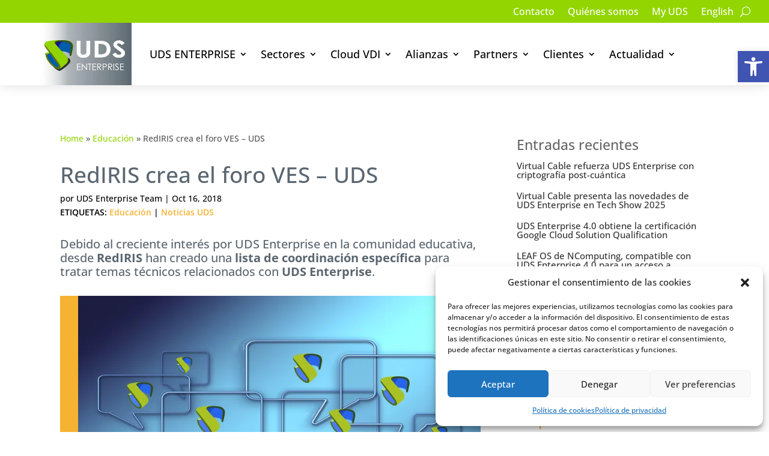

--- FILE ---
content_type: text/html; charset=utf-8
request_url: https://www.google.com/recaptcha/api2/anchor?ar=1&k=6LdvT9QpAAAAABfJ5QqDK7UpGOL5Ra3VM0gNl8a_&co=aHR0cHM6Ly91ZHNlbnRlcnByaXNlLmNvbTo0NDM.&hl=en&v=PoyoqOPhxBO7pBk68S4YbpHZ&size=invisible&anchor-ms=20000&execute-ms=30000&cb=83s2wc4yigpw
body_size: 48614
content:
<!DOCTYPE HTML><html dir="ltr" lang="en"><head><meta http-equiv="Content-Type" content="text/html; charset=UTF-8">
<meta http-equiv="X-UA-Compatible" content="IE=edge">
<title>reCAPTCHA</title>
<style type="text/css">
/* cyrillic-ext */
@font-face {
  font-family: 'Roboto';
  font-style: normal;
  font-weight: 400;
  font-stretch: 100%;
  src: url(//fonts.gstatic.com/s/roboto/v48/KFO7CnqEu92Fr1ME7kSn66aGLdTylUAMa3GUBHMdazTgWw.woff2) format('woff2');
  unicode-range: U+0460-052F, U+1C80-1C8A, U+20B4, U+2DE0-2DFF, U+A640-A69F, U+FE2E-FE2F;
}
/* cyrillic */
@font-face {
  font-family: 'Roboto';
  font-style: normal;
  font-weight: 400;
  font-stretch: 100%;
  src: url(//fonts.gstatic.com/s/roboto/v48/KFO7CnqEu92Fr1ME7kSn66aGLdTylUAMa3iUBHMdazTgWw.woff2) format('woff2');
  unicode-range: U+0301, U+0400-045F, U+0490-0491, U+04B0-04B1, U+2116;
}
/* greek-ext */
@font-face {
  font-family: 'Roboto';
  font-style: normal;
  font-weight: 400;
  font-stretch: 100%;
  src: url(//fonts.gstatic.com/s/roboto/v48/KFO7CnqEu92Fr1ME7kSn66aGLdTylUAMa3CUBHMdazTgWw.woff2) format('woff2');
  unicode-range: U+1F00-1FFF;
}
/* greek */
@font-face {
  font-family: 'Roboto';
  font-style: normal;
  font-weight: 400;
  font-stretch: 100%;
  src: url(//fonts.gstatic.com/s/roboto/v48/KFO7CnqEu92Fr1ME7kSn66aGLdTylUAMa3-UBHMdazTgWw.woff2) format('woff2');
  unicode-range: U+0370-0377, U+037A-037F, U+0384-038A, U+038C, U+038E-03A1, U+03A3-03FF;
}
/* math */
@font-face {
  font-family: 'Roboto';
  font-style: normal;
  font-weight: 400;
  font-stretch: 100%;
  src: url(//fonts.gstatic.com/s/roboto/v48/KFO7CnqEu92Fr1ME7kSn66aGLdTylUAMawCUBHMdazTgWw.woff2) format('woff2');
  unicode-range: U+0302-0303, U+0305, U+0307-0308, U+0310, U+0312, U+0315, U+031A, U+0326-0327, U+032C, U+032F-0330, U+0332-0333, U+0338, U+033A, U+0346, U+034D, U+0391-03A1, U+03A3-03A9, U+03B1-03C9, U+03D1, U+03D5-03D6, U+03F0-03F1, U+03F4-03F5, U+2016-2017, U+2034-2038, U+203C, U+2040, U+2043, U+2047, U+2050, U+2057, U+205F, U+2070-2071, U+2074-208E, U+2090-209C, U+20D0-20DC, U+20E1, U+20E5-20EF, U+2100-2112, U+2114-2115, U+2117-2121, U+2123-214F, U+2190, U+2192, U+2194-21AE, U+21B0-21E5, U+21F1-21F2, U+21F4-2211, U+2213-2214, U+2216-22FF, U+2308-230B, U+2310, U+2319, U+231C-2321, U+2336-237A, U+237C, U+2395, U+239B-23B7, U+23D0, U+23DC-23E1, U+2474-2475, U+25AF, U+25B3, U+25B7, U+25BD, U+25C1, U+25CA, U+25CC, U+25FB, U+266D-266F, U+27C0-27FF, U+2900-2AFF, U+2B0E-2B11, U+2B30-2B4C, U+2BFE, U+3030, U+FF5B, U+FF5D, U+1D400-1D7FF, U+1EE00-1EEFF;
}
/* symbols */
@font-face {
  font-family: 'Roboto';
  font-style: normal;
  font-weight: 400;
  font-stretch: 100%;
  src: url(//fonts.gstatic.com/s/roboto/v48/KFO7CnqEu92Fr1ME7kSn66aGLdTylUAMaxKUBHMdazTgWw.woff2) format('woff2');
  unicode-range: U+0001-000C, U+000E-001F, U+007F-009F, U+20DD-20E0, U+20E2-20E4, U+2150-218F, U+2190, U+2192, U+2194-2199, U+21AF, U+21E6-21F0, U+21F3, U+2218-2219, U+2299, U+22C4-22C6, U+2300-243F, U+2440-244A, U+2460-24FF, U+25A0-27BF, U+2800-28FF, U+2921-2922, U+2981, U+29BF, U+29EB, U+2B00-2BFF, U+4DC0-4DFF, U+FFF9-FFFB, U+10140-1018E, U+10190-1019C, U+101A0, U+101D0-101FD, U+102E0-102FB, U+10E60-10E7E, U+1D2C0-1D2D3, U+1D2E0-1D37F, U+1F000-1F0FF, U+1F100-1F1AD, U+1F1E6-1F1FF, U+1F30D-1F30F, U+1F315, U+1F31C, U+1F31E, U+1F320-1F32C, U+1F336, U+1F378, U+1F37D, U+1F382, U+1F393-1F39F, U+1F3A7-1F3A8, U+1F3AC-1F3AF, U+1F3C2, U+1F3C4-1F3C6, U+1F3CA-1F3CE, U+1F3D4-1F3E0, U+1F3ED, U+1F3F1-1F3F3, U+1F3F5-1F3F7, U+1F408, U+1F415, U+1F41F, U+1F426, U+1F43F, U+1F441-1F442, U+1F444, U+1F446-1F449, U+1F44C-1F44E, U+1F453, U+1F46A, U+1F47D, U+1F4A3, U+1F4B0, U+1F4B3, U+1F4B9, U+1F4BB, U+1F4BF, U+1F4C8-1F4CB, U+1F4D6, U+1F4DA, U+1F4DF, U+1F4E3-1F4E6, U+1F4EA-1F4ED, U+1F4F7, U+1F4F9-1F4FB, U+1F4FD-1F4FE, U+1F503, U+1F507-1F50B, U+1F50D, U+1F512-1F513, U+1F53E-1F54A, U+1F54F-1F5FA, U+1F610, U+1F650-1F67F, U+1F687, U+1F68D, U+1F691, U+1F694, U+1F698, U+1F6AD, U+1F6B2, U+1F6B9-1F6BA, U+1F6BC, U+1F6C6-1F6CF, U+1F6D3-1F6D7, U+1F6E0-1F6EA, U+1F6F0-1F6F3, U+1F6F7-1F6FC, U+1F700-1F7FF, U+1F800-1F80B, U+1F810-1F847, U+1F850-1F859, U+1F860-1F887, U+1F890-1F8AD, U+1F8B0-1F8BB, U+1F8C0-1F8C1, U+1F900-1F90B, U+1F93B, U+1F946, U+1F984, U+1F996, U+1F9E9, U+1FA00-1FA6F, U+1FA70-1FA7C, U+1FA80-1FA89, U+1FA8F-1FAC6, U+1FACE-1FADC, U+1FADF-1FAE9, U+1FAF0-1FAF8, U+1FB00-1FBFF;
}
/* vietnamese */
@font-face {
  font-family: 'Roboto';
  font-style: normal;
  font-weight: 400;
  font-stretch: 100%;
  src: url(//fonts.gstatic.com/s/roboto/v48/KFO7CnqEu92Fr1ME7kSn66aGLdTylUAMa3OUBHMdazTgWw.woff2) format('woff2');
  unicode-range: U+0102-0103, U+0110-0111, U+0128-0129, U+0168-0169, U+01A0-01A1, U+01AF-01B0, U+0300-0301, U+0303-0304, U+0308-0309, U+0323, U+0329, U+1EA0-1EF9, U+20AB;
}
/* latin-ext */
@font-face {
  font-family: 'Roboto';
  font-style: normal;
  font-weight: 400;
  font-stretch: 100%;
  src: url(//fonts.gstatic.com/s/roboto/v48/KFO7CnqEu92Fr1ME7kSn66aGLdTylUAMa3KUBHMdazTgWw.woff2) format('woff2');
  unicode-range: U+0100-02BA, U+02BD-02C5, U+02C7-02CC, U+02CE-02D7, U+02DD-02FF, U+0304, U+0308, U+0329, U+1D00-1DBF, U+1E00-1E9F, U+1EF2-1EFF, U+2020, U+20A0-20AB, U+20AD-20C0, U+2113, U+2C60-2C7F, U+A720-A7FF;
}
/* latin */
@font-face {
  font-family: 'Roboto';
  font-style: normal;
  font-weight: 400;
  font-stretch: 100%;
  src: url(//fonts.gstatic.com/s/roboto/v48/KFO7CnqEu92Fr1ME7kSn66aGLdTylUAMa3yUBHMdazQ.woff2) format('woff2');
  unicode-range: U+0000-00FF, U+0131, U+0152-0153, U+02BB-02BC, U+02C6, U+02DA, U+02DC, U+0304, U+0308, U+0329, U+2000-206F, U+20AC, U+2122, U+2191, U+2193, U+2212, U+2215, U+FEFF, U+FFFD;
}
/* cyrillic-ext */
@font-face {
  font-family: 'Roboto';
  font-style: normal;
  font-weight: 500;
  font-stretch: 100%;
  src: url(//fonts.gstatic.com/s/roboto/v48/KFO7CnqEu92Fr1ME7kSn66aGLdTylUAMa3GUBHMdazTgWw.woff2) format('woff2');
  unicode-range: U+0460-052F, U+1C80-1C8A, U+20B4, U+2DE0-2DFF, U+A640-A69F, U+FE2E-FE2F;
}
/* cyrillic */
@font-face {
  font-family: 'Roboto';
  font-style: normal;
  font-weight: 500;
  font-stretch: 100%;
  src: url(//fonts.gstatic.com/s/roboto/v48/KFO7CnqEu92Fr1ME7kSn66aGLdTylUAMa3iUBHMdazTgWw.woff2) format('woff2');
  unicode-range: U+0301, U+0400-045F, U+0490-0491, U+04B0-04B1, U+2116;
}
/* greek-ext */
@font-face {
  font-family: 'Roboto';
  font-style: normal;
  font-weight: 500;
  font-stretch: 100%;
  src: url(//fonts.gstatic.com/s/roboto/v48/KFO7CnqEu92Fr1ME7kSn66aGLdTylUAMa3CUBHMdazTgWw.woff2) format('woff2');
  unicode-range: U+1F00-1FFF;
}
/* greek */
@font-face {
  font-family: 'Roboto';
  font-style: normal;
  font-weight: 500;
  font-stretch: 100%;
  src: url(//fonts.gstatic.com/s/roboto/v48/KFO7CnqEu92Fr1ME7kSn66aGLdTylUAMa3-UBHMdazTgWw.woff2) format('woff2');
  unicode-range: U+0370-0377, U+037A-037F, U+0384-038A, U+038C, U+038E-03A1, U+03A3-03FF;
}
/* math */
@font-face {
  font-family: 'Roboto';
  font-style: normal;
  font-weight: 500;
  font-stretch: 100%;
  src: url(//fonts.gstatic.com/s/roboto/v48/KFO7CnqEu92Fr1ME7kSn66aGLdTylUAMawCUBHMdazTgWw.woff2) format('woff2');
  unicode-range: U+0302-0303, U+0305, U+0307-0308, U+0310, U+0312, U+0315, U+031A, U+0326-0327, U+032C, U+032F-0330, U+0332-0333, U+0338, U+033A, U+0346, U+034D, U+0391-03A1, U+03A3-03A9, U+03B1-03C9, U+03D1, U+03D5-03D6, U+03F0-03F1, U+03F4-03F5, U+2016-2017, U+2034-2038, U+203C, U+2040, U+2043, U+2047, U+2050, U+2057, U+205F, U+2070-2071, U+2074-208E, U+2090-209C, U+20D0-20DC, U+20E1, U+20E5-20EF, U+2100-2112, U+2114-2115, U+2117-2121, U+2123-214F, U+2190, U+2192, U+2194-21AE, U+21B0-21E5, U+21F1-21F2, U+21F4-2211, U+2213-2214, U+2216-22FF, U+2308-230B, U+2310, U+2319, U+231C-2321, U+2336-237A, U+237C, U+2395, U+239B-23B7, U+23D0, U+23DC-23E1, U+2474-2475, U+25AF, U+25B3, U+25B7, U+25BD, U+25C1, U+25CA, U+25CC, U+25FB, U+266D-266F, U+27C0-27FF, U+2900-2AFF, U+2B0E-2B11, U+2B30-2B4C, U+2BFE, U+3030, U+FF5B, U+FF5D, U+1D400-1D7FF, U+1EE00-1EEFF;
}
/* symbols */
@font-face {
  font-family: 'Roboto';
  font-style: normal;
  font-weight: 500;
  font-stretch: 100%;
  src: url(//fonts.gstatic.com/s/roboto/v48/KFO7CnqEu92Fr1ME7kSn66aGLdTylUAMaxKUBHMdazTgWw.woff2) format('woff2');
  unicode-range: U+0001-000C, U+000E-001F, U+007F-009F, U+20DD-20E0, U+20E2-20E4, U+2150-218F, U+2190, U+2192, U+2194-2199, U+21AF, U+21E6-21F0, U+21F3, U+2218-2219, U+2299, U+22C4-22C6, U+2300-243F, U+2440-244A, U+2460-24FF, U+25A0-27BF, U+2800-28FF, U+2921-2922, U+2981, U+29BF, U+29EB, U+2B00-2BFF, U+4DC0-4DFF, U+FFF9-FFFB, U+10140-1018E, U+10190-1019C, U+101A0, U+101D0-101FD, U+102E0-102FB, U+10E60-10E7E, U+1D2C0-1D2D3, U+1D2E0-1D37F, U+1F000-1F0FF, U+1F100-1F1AD, U+1F1E6-1F1FF, U+1F30D-1F30F, U+1F315, U+1F31C, U+1F31E, U+1F320-1F32C, U+1F336, U+1F378, U+1F37D, U+1F382, U+1F393-1F39F, U+1F3A7-1F3A8, U+1F3AC-1F3AF, U+1F3C2, U+1F3C4-1F3C6, U+1F3CA-1F3CE, U+1F3D4-1F3E0, U+1F3ED, U+1F3F1-1F3F3, U+1F3F5-1F3F7, U+1F408, U+1F415, U+1F41F, U+1F426, U+1F43F, U+1F441-1F442, U+1F444, U+1F446-1F449, U+1F44C-1F44E, U+1F453, U+1F46A, U+1F47D, U+1F4A3, U+1F4B0, U+1F4B3, U+1F4B9, U+1F4BB, U+1F4BF, U+1F4C8-1F4CB, U+1F4D6, U+1F4DA, U+1F4DF, U+1F4E3-1F4E6, U+1F4EA-1F4ED, U+1F4F7, U+1F4F9-1F4FB, U+1F4FD-1F4FE, U+1F503, U+1F507-1F50B, U+1F50D, U+1F512-1F513, U+1F53E-1F54A, U+1F54F-1F5FA, U+1F610, U+1F650-1F67F, U+1F687, U+1F68D, U+1F691, U+1F694, U+1F698, U+1F6AD, U+1F6B2, U+1F6B9-1F6BA, U+1F6BC, U+1F6C6-1F6CF, U+1F6D3-1F6D7, U+1F6E0-1F6EA, U+1F6F0-1F6F3, U+1F6F7-1F6FC, U+1F700-1F7FF, U+1F800-1F80B, U+1F810-1F847, U+1F850-1F859, U+1F860-1F887, U+1F890-1F8AD, U+1F8B0-1F8BB, U+1F8C0-1F8C1, U+1F900-1F90B, U+1F93B, U+1F946, U+1F984, U+1F996, U+1F9E9, U+1FA00-1FA6F, U+1FA70-1FA7C, U+1FA80-1FA89, U+1FA8F-1FAC6, U+1FACE-1FADC, U+1FADF-1FAE9, U+1FAF0-1FAF8, U+1FB00-1FBFF;
}
/* vietnamese */
@font-face {
  font-family: 'Roboto';
  font-style: normal;
  font-weight: 500;
  font-stretch: 100%;
  src: url(//fonts.gstatic.com/s/roboto/v48/KFO7CnqEu92Fr1ME7kSn66aGLdTylUAMa3OUBHMdazTgWw.woff2) format('woff2');
  unicode-range: U+0102-0103, U+0110-0111, U+0128-0129, U+0168-0169, U+01A0-01A1, U+01AF-01B0, U+0300-0301, U+0303-0304, U+0308-0309, U+0323, U+0329, U+1EA0-1EF9, U+20AB;
}
/* latin-ext */
@font-face {
  font-family: 'Roboto';
  font-style: normal;
  font-weight: 500;
  font-stretch: 100%;
  src: url(//fonts.gstatic.com/s/roboto/v48/KFO7CnqEu92Fr1ME7kSn66aGLdTylUAMa3KUBHMdazTgWw.woff2) format('woff2');
  unicode-range: U+0100-02BA, U+02BD-02C5, U+02C7-02CC, U+02CE-02D7, U+02DD-02FF, U+0304, U+0308, U+0329, U+1D00-1DBF, U+1E00-1E9F, U+1EF2-1EFF, U+2020, U+20A0-20AB, U+20AD-20C0, U+2113, U+2C60-2C7F, U+A720-A7FF;
}
/* latin */
@font-face {
  font-family: 'Roboto';
  font-style: normal;
  font-weight: 500;
  font-stretch: 100%;
  src: url(//fonts.gstatic.com/s/roboto/v48/KFO7CnqEu92Fr1ME7kSn66aGLdTylUAMa3yUBHMdazQ.woff2) format('woff2');
  unicode-range: U+0000-00FF, U+0131, U+0152-0153, U+02BB-02BC, U+02C6, U+02DA, U+02DC, U+0304, U+0308, U+0329, U+2000-206F, U+20AC, U+2122, U+2191, U+2193, U+2212, U+2215, U+FEFF, U+FFFD;
}
/* cyrillic-ext */
@font-face {
  font-family: 'Roboto';
  font-style: normal;
  font-weight: 900;
  font-stretch: 100%;
  src: url(//fonts.gstatic.com/s/roboto/v48/KFO7CnqEu92Fr1ME7kSn66aGLdTylUAMa3GUBHMdazTgWw.woff2) format('woff2');
  unicode-range: U+0460-052F, U+1C80-1C8A, U+20B4, U+2DE0-2DFF, U+A640-A69F, U+FE2E-FE2F;
}
/* cyrillic */
@font-face {
  font-family: 'Roboto';
  font-style: normal;
  font-weight: 900;
  font-stretch: 100%;
  src: url(//fonts.gstatic.com/s/roboto/v48/KFO7CnqEu92Fr1ME7kSn66aGLdTylUAMa3iUBHMdazTgWw.woff2) format('woff2');
  unicode-range: U+0301, U+0400-045F, U+0490-0491, U+04B0-04B1, U+2116;
}
/* greek-ext */
@font-face {
  font-family: 'Roboto';
  font-style: normal;
  font-weight: 900;
  font-stretch: 100%;
  src: url(//fonts.gstatic.com/s/roboto/v48/KFO7CnqEu92Fr1ME7kSn66aGLdTylUAMa3CUBHMdazTgWw.woff2) format('woff2');
  unicode-range: U+1F00-1FFF;
}
/* greek */
@font-face {
  font-family: 'Roboto';
  font-style: normal;
  font-weight: 900;
  font-stretch: 100%;
  src: url(//fonts.gstatic.com/s/roboto/v48/KFO7CnqEu92Fr1ME7kSn66aGLdTylUAMa3-UBHMdazTgWw.woff2) format('woff2');
  unicode-range: U+0370-0377, U+037A-037F, U+0384-038A, U+038C, U+038E-03A1, U+03A3-03FF;
}
/* math */
@font-face {
  font-family: 'Roboto';
  font-style: normal;
  font-weight: 900;
  font-stretch: 100%;
  src: url(//fonts.gstatic.com/s/roboto/v48/KFO7CnqEu92Fr1ME7kSn66aGLdTylUAMawCUBHMdazTgWw.woff2) format('woff2');
  unicode-range: U+0302-0303, U+0305, U+0307-0308, U+0310, U+0312, U+0315, U+031A, U+0326-0327, U+032C, U+032F-0330, U+0332-0333, U+0338, U+033A, U+0346, U+034D, U+0391-03A1, U+03A3-03A9, U+03B1-03C9, U+03D1, U+03D5-03D6, U+03F0-03F1, U+03F4-03F5, U+2016-2017, U+2034-2038, U+203C, U+2040, U+2043, U+2047, U+2050, U+2057, U+205F, U+2070-2071, U+2074-208E, U+2090-209C, U+20D0-20DC, U+20E1, U+20E5-20EF, U+2100-2112, U+2114-2115, U+2117-2121, U+2123-214F, U+2190, U+2192, U+2194-21AE, U+21B0-21E5, U+21F1-21F2, U+21F4-2211, U+2213-2214, U+2216-22FF, U+2308-230B, U+2310, U+2319, U+231C-2321, U+2336-237A, U+237C, U+2395, U+239B-23B7, U+23D0, U+23DC-23E1, U+2474-2475, U+25AF, U+25B3, U+25B7, U+25BD, U+25C1, U+25CA, U+25CC, U+25FB, U+266D-266F, U+27C0-27FF, U+2900-2AFF, U+2B0E-2B11, U+2B30-2B4C, U+2BFE, U+3030, U+FF5B, U+FF5D, U+1D400-1D7FF, U+1EE00-1EEFF;
}
/* symbols */
@font-face {
  font-family: 'Roboto';
  font-style: normal;
  font-weight: 900;
  font-stretch: 100%;
  src: url(//fonts.gstatic.com/s/roboto/v48/KFO7CnqEu92Fr1ME7kSn66aGLdTylUAMaxKUBHMdazTgWw.woff2) format('woff2');
  unicode-range: U+0001-000C, U+000E-001F, U+007F-009F, U+20DD-20E0, U+20E2-20E4, U+2150-218F, U+2190, U+2192, U+2194-2199, U+21AF, U+21E6-21F0, U+21F3, U+2218-2219, U+2299, U+22C4-22C6, U+2300-243F, U+2440-244A, U+2460-24FF, U+25A0-27BF, U+2800-28FF, U+2921-2922, U+2981, U+29BF, U+29EB, U+2B00-2BFF, U+4DC0-4DFF, U+FFF9-FFFB, U+10140-1018E, U+10190-1019C, U+101A0, U+101D0-101FD, U+102E0-102FB, U+10E60-10E7E, U+1D2C0-1D2D3, U+1D2E0-1D37F, U+1F000-1F0FF, U+1F100-1F1AD, U+1F1E6-1F1FF, U+1F30D-1F30F, U+1F315, U+1F31C, U+1F31E, U+1F320-1F32C, U+1F336, U+1F378, U+1F37D, U+1F382, U+1F393-1F39F, U+1F3A7-1F3A8, U+1F3AC-1F3AF, U+1F3C2, U+1F3C4-1F3C6, U+1F3CA-1F3CE, U+1F3D4-1F3E0, U+1F3ED, U+1F3F1-1F3F3, U+1F3F5-1F3F7, U+1F408, U+1F415, U+1F41F, U+1F426, U+1F43F, U+1F441-1F442, U+1F444, U+1F446-1F449, U+1F44C-1F44E, U+1F453, U+1F46A, U+1F47D, U+1F4A3, U+1F4B0, U+1F4B3, U+1F4B9, U+1F4BB, U+1F4BF, U+1F4C8-1F4CB, U+1F4D6, U+1F4DA, U+1F4DF, U+1F4E3-1F4E6, U+1F4EA-1F4ED, U+1F4F7, U+1F4F9-1F4FB, U+1F4FD-1F4FE, U+1F503, U+1F507-1F50B, U+1F50D, U+1F512-1F513, U+1F53E-1F54A, U+1F54F-1F5FA, U+1F610, U+1F650-1F67F, U+1F687, U+1F68D, U+1F691, U+1F694, U+1F698, U+1F6AD, U+1F6B2, U+1F6B9-1F6BA, U+1F6BC, U+1F6C6-1F6CF, U+1F6D3-1F6D7, U+1F6E0-1F6EA, U+1F6F0-1F6F3, U+1F6F7-1F6FC, U+1F700-1F7FF, U+1F800-1F80B, U+1F810-1F847, U+1F850-1F859, U+1F860-1F887, U+1F890-1F8AD, U+1F8B0-1F8BB, U+1F8C0-1F8C1, U+1F900-1F90B, U+1F93B, U+1F946, U+1F984, U+1F996, U+1F9E9, U+1FA00-1FA6F, U+1FA70-1FA7C, U+1FA80-1FA89, U+1FA8F-1FAC6, U+1FACE-1FADC, U+1FADF-1FAE9, U+1FAF0-1FAF8, U+1FB00-1FBFF;
}
/* vietnamese */
@font-face {
  font-family: 'Roboto';
  font-style: normal;
  font-weight: 900;
  font-stretch: 100%;
  src: url(//fonts.gstatic.com/s/roboto/v48/KFO7CnqEu92Fr1ME7kSn66aGLdTylUAMa3OUBHMdazTgWw.woff2) format('woff2');
  unicode-range: U+0102-0103, U+0110-0111, U+0128-0129, U+0168-0169, U+01A0-01A1, U+01AF-01B0, U+0300-0301, U+0303-0304, U+0308-0309, U+0323, U+0329, U+1EA0-1EF9, U+20AB;
}
/* latin-ext */
@font-face {
  font-family: 'Roboto';
  font-style: normal;
  font-weight: 900;
  font-stretch: 100%;
  src: url(//fonts.gstatic.com/s/roboto/v48/KFO7CnqEu92Fr1ME7kSn66aGLdTylUAMa3KUBHMdazTgWw.woff2) format('woff2');
  unicode-range: U+0100-02BA, U+02BD-02C5, U+02C7-02CC, U+02CE-02D7, U+02DD-02FF, U+0304, U+0308, U+0329, U+1D00-1DBF, U+1E00-1E9F, U+1EF2-1EFF, U+2020, U+20A0-20AB, U+20AD-20C0, U+2113, U+2C60-2C7F, U+A720-A7FF;
}
/* latin */
@font-face {
  font-family: 'Roboto';
  font-style: normal;
  font-weight: 900;
  font-stretch: 100%;
  src: url(//fonts.gstatic.com/s/roboto/v48/KFO7CnqEu92Fr1ME7kSn66aGLdTylUAMa3yUBHMdazQ.woff2) format('woff2');
  unicode-range: U+0000-00FF, U+0131, U+0152-0153, U+02BB-02BC, U+02C6, U+02DA, U+02DC, U+0304, U+0308, U+0329, U+2000-206F, U+20AC, U+2122, U+2191, U+2193, U+2212, U+2215, U+FEFF, U+FFFD;
}

</style>
<link rel="stylesheet" type="text/css" href="https://www.gstatic.com/recaptcha/releases/PoyoqOPhxBO7pBk68S4YbpHZ/styles__ltr.css">
<script nonce="Nkaq1cb0HzlH2YI8yF44CA" type="text/javascript">window['__recaptcha_api'] = 'https://www.google.com/recaptcha/api2/';</script>
<script type="text/javascript" src="https://www.gstatic.com/recaptcha/releases/PoyoqOPhxBO7pBk68S4YbpHZ/recaptcha__en.js" nonce="Nkaq1cb0HzlH2YI8yF44CA">
      
    </script></head>
<body><div id="rc-anchor-alert" class="rc-anchor-alert"></div>
<input type="hidden" id="recaptcha-token" value="[base64]">
<script type="text/javascript" nonce="Nkaq1cb0HzlH2YI8yF44CA">
      recaptcha.anchor.Main.init("[\x22ainput\x22,[\x22bgdata\x22,\x22\x22,\[base64]/[base64]/[base64]/ZyhXLGgpOnEoW04sMjEsbF0sVywwKSxoKSxmYWxzZSxmYWxzZSl9Y2F0Y2goayl7RygzNTgsVyk/[base64]/[base64]/[base64]/[base64]/[base64]/[base64]/[base64]/bmV3IEJbT10oRFswXSk6dz09Mj9uZXcgQltPXShEWzBdLERbMV0pOnc9PTM/bmV3IEJbT10oRFswXSxEWzFdLERbMl0pOnc9PTQ/[base64]/[base64]/[base64]/[base64]/[base64]\\u003d\x22,\[base64]\\u003d\x22,\x22EsKwBMKCCAscw7YoEMOqOcOIV8OswqpRwqZvSMOvw6AZKihkwpd7cMKqwphGw4RXw77CpX5SHcOEwrA6w5Ifw5rCusOpwoLCp8OOc8KXVAsiw6NYc8OmwqzCizDCkMKhwqTCt8KnAD/DrADCqsKKVMObK3czN0wow5DDmMOZw4U9wpFqw75Kw45iKE5BFGM7wq3Cq0hSOMOlwqjCnMKmdQHDk8KyWUQqwrxJCsOtwoDDgcO1w7JJD1o7wpB9Q8KdEzvDvMKlwpMlw6rDksOxC8KGOMO/Z8O3OsKrw7LDh8Orwr7DjCXCsMOXQcOswrg+DkDDlx7CgcObw4DCvcKJw6zCsXjCl8ODwrE3QsKfW8KLXXcRw61Sw6cbfHYTMsOLUQfDky3CosOKchLCgQ/[base64]/ChsKje8O7wr/DqkNwA8KGw6PCrsOuUCPDuMOqUMOUw4zDjMK4BcOwSsOSwqfDq20Pw4cOwqnDrkdtTsKRbhJ0w7zCky3CucOHQcOvXcOvw6/CncOLRMKQwrXDnMOnwrZNZkM2woPCisK7w5JafsOWTcKDwolXWsKfwqFaw4HCqcOwc8Ogw6TDsMKzKETDmg/DiMKkw7jCvcKPa0twP8OGRsOrwpkewpQwO1MkBBRIwqzCh3LCq8K5cQLDs0vClHEiVHXDsC4FC8KQcsOFEFLCjUvDsMKZwrVlwrMrBATCtsKPw5oDDEvCphLDuEppJMO/w7/DiwpPw7XCl8OQNGYdw5vCvMO3YU3CrGQxw59QVsKmbMKTw7XDskPDv8KPwqTCu8KxwplYbsOAwrfCjAk4w7TDt8OHcgnCjQg7IzLCjFDDh8OCw6tkCTjDlmDDjMODwoQVwqTDuGLDgwUpwovCqi/[base64]/[base64]/McK1cMOXwromSMOkJMOUw49HVsKzYhx0wrTCpMKcAhtjDcKMwo/DsBlYYQvCssOjL8O6E1okY0TDt8K3GT9ISlIxDMKiWEHDn8Kma8KpBMOrwojDl8OrXQTCgHZ0w7/DosO1wpzCnMOaZlbDknjDlMOywpMpWDPCvMKhw5/[base64]/[base64]/CkxhDX8OBwrxYbMKaw5hXwpoPw45BwpUjacKxw4DCicKRwrPDh8KBBWvDlUvDnWfCnhNiwo7CtwU1T8Kyw7dcZcKcOSkPEh5nLsOEwqTDr8KUw5jCmcKCesOVMWMXDMKqTV0owr/[base64]/CnHXChXs7KWlrw5vCgcOHJxjDrcOTwpFCwrfDisOhwo7CpMORw5rClsOBwpDCj8KDPMOTa8KYwrLCj1Vrw5jCoAcIZ8ONAgsQA8Oaw6p2wqxmw6LDkMOwYmpWwr8IaMO/wo9ww5HCh1LCqVfCgFI4wo3CplBsw4dRFVbCiV3Dp8OfEcOBZxowfcKdR8OvNkHDhiDCu8ONUhHDssOjwozCoyMFfMOYb8OVw4IGVcO0w43Chj0xw7zCmMOgehPCqhDCpcKjwpXDjQrCjG9/Z8OQM33DhiXDq8KJw50AbcObXj0XGsKVw5PCm3HDnMKQJMKHw6HDlcOfw5gFemjDsx/CpHE3w5h3wojDjcKYw5vCs8Kbw6zDhistH8OwfmISQnzDpHQ4wpPDm0XCjk3DmMOnwrZJwpoeOsKaJ8OCYMKbwqpXSjTCjcO3w5NpG8OlVRbDqcKUwqTDvMK1X1TCoGciYsKBwrrCvFHCvS/CnxnDtMKrDcOMw61UN8OYei4bI8OBw6rDkcKkw4R0SVHDqsOqw77CvV3Ckj/CinZnCsO6dsKFwpfCsMOZw4PDk3LDpcOAXcO/ERjDoMKKwrt/eU7DphvDgMKdaCdMw6BqwrpcwpJowrPCs8OabcK0w6vDvMOXCAszwql5w51EVsO8P11dwpV+wqPCs8OoRCYCcsOowonCtMKawrXCrg16H8OUVMOcWScZC33ChnZFw6rDo8O1w6TCicKUwojChsKRwqdvw43DqggLw74ROQUUX8KHw4DDiX/[base64]/wrXDqD12dldWc8K8wrITZ1DCrW/DvArCs8ODE8K6w419Z8KLNsKBDsONYmJ5MsO+J3lNGRfCtSXDmjxLC8ODw6nDrsK0w4oRFzbDoAYlwqLDtEjCmhp1wojDncKZFjbCnn3CssOHdXbDiG7DrsOnLMOvGMKrw7HCvsODwp0Zw6zCgcOrXhzCsDDCjW/CqF1Ew7TCh1YPSy8RD8ONdsK8w7rDvMKDOcO9wpAAGcOJwr7DncKRw47DksKnwrrCgzzCgUrCk0hiJ1XDnzHDhQXCrMOiH8O0fFB/[base64]/NQFWw5JQw6jCrXrCg2zDpVPDlTgvw4RfNsKcRHrDozUEd1YIWMKGwrLCtRFNw6/[base64]/Dtw5yDcOXZMOOHx3DicKKworDtcK8bA/CnGAnC8OWScORwoAhw4HChcOYb8KOw4DCuHDCmQnCpzIJC8KNDHE3w67Cnh5qdcOnwpzCj37CrjtJw7YpwrsbAhLCmHTDlxLDqDPDmHTDtxPCksOrwrQrw6Bzw5jCrEcZwqtzw6TDqV3DusKzwo3Dg8ONOMKvwpN/[base64]/Cl8OUYMO2acK1w5jDhsKfwpY2w5dQwqvDvXQcwrDDmwTDosKBwrZOwovCrMKdUG3CgMOpCiXDq17CicKlFCXCocOtw7XDjAdrw7JhwqJBLsKNH2ZGYTQcw6h9wrPDsDMvVcO8DcKdc8Kqw6fCkcO/Py7CsMOad8KeGcKXwrMzw6V2wq/CjMOowqxzwpjClMONwr0XwrnCsGvChhBdwqs0w5YEw7HDrnIHdsK7w5nCr8Oze3YRTMKjw7l3w7jCrWo+wqTDtMOFwpTCvsKVwqzCi8K7S8Klwo9jwro5wr5Sw5nDvy9Qw6rCjB/CtGTDohZ/R8O3wr9nw5QhIcOMworDuMKxdx3CnyUiXynCtMO8PMKcwrDDrzDCsUUvfcKlw5Vjw41VODFjw5PDg8KJfsOeScKCwq92wrbCu1fDjcKjeinDuB7DtcOfw7p0NQvDnk1awoUPw7QoO0PDtsObw7liLSnCr8KhQHTDuGk+woXCqx7Ch0/DnBUKwrzDl0vDohdfCH0uw77CoS/DnMK5LwlkTsOtBUTChcO4w7HDgBrCqMKEeTB1w4JGwoNVeSTCjjfDjMOHw4AFw6zChjvDjQhnwpHDtitvSW4Swq4PwrLCt8OYw64pw5dyfsOTbyM5IAxtVXfCtcKKw4Y6wqQAw5nDvsOCHcKbc8K4OkDCpEfDpMODSQR7PWlNw6Z2NXrDssKuAMKswqHDhQ/ClcKJwrfDgcKVwp7DlwHCicKMegjDmMKlworDpsK4wrDDgcOdJU3CriHDlcOGw6nCj8OOTcKww5zDsWAyBkBFcsKyLG9STcKuR8OsC1wpwpPCocO8S8KXZRkcwqLDuRA9w4dDFMK6wp/CiHAJw4l6C8Kjw5nCvsOYw7TCrsKQAsKafRpLEwfDssOxwqA+w4hpUnsIw73DtlzDmsKrwpXCgMOqwqLDnsOlwpQABMKGWA/[base64]/DiMOxScOfG8OiwrhUw5oYSQHDksKrwrjCpAkkX1jCvsOgU8KAw5x7wrjCvENPPMKJYcKJfWXCuGA6Sn/DqlvDjsOHwrsgMcKQScKgw4JBFsKDJcK/w4TCs3/ClsOgw6QyR8KxdDl0AsOAw6HCt8ONw7/CsXJQw6w0wrvCrWZeDhN+w47CrwPDmEwzTzsbMgh9w6fDixd9CVNXd8K+w5Ufw6HChcONQMOhwr0ZDMKzEMKsaXdqw6PDgw/DtMK9wr7CoG3DvHvDuzIJRDE0ISwTVcK8wp5Lwoh+AyETw5zCjQFAw5TCg3k0wogvARXCrkQVw5TCkMO6w7BaMmbClH/Dq8KEFMKuwrXDgWExOMK7wrzDqsKLHGsiw47CscORVsKXwqHDmTzDlmo6UcKVwqTDqcOpWMK6wr9Nw4cwP27DrMKIMB9Ge0LDkGnDrsKPwo3CtMOow6fCs8O1T8KbwrTCpyzDrQzCgU49wrDDs8KBdMKgS8K+RFslwp8ZwrICWADDhQtUw6bCjw/Ct1F3wpTDqQXDoX50w6HDuj8qw4Qfw5TDvg/DrxgfwofDhUFtOy14RWzClTQHS8K5SgTCpMK9XcOOwrQjIMK7wqvCncO8w5zCvBLCnFwjIHg6d20Gw6LDumYYeCDDpm1KwozCjMKiw5lgHcKlwrXDlVwzLsKaHRXCsCTCmk0vwrrDh8KQM00aw4HDhQjDo8KOE8K2wocnwpE5w4chXsO+HMKqw4/Ds8KcND13w4nDhMKkw7kSbcOnw6TClyPCt8OZw70Lw4fDqMKWwqbCtcKJw6XDpcKYw4F6w7nDt8OcTmcdTsK9wqHDu8Oiw444HQEzwoNafkPCswzCuMOUw7DCg8KiScKrYCbDtlp0wpwKw6p+wrnDkCHCt8OXPBLCuGrCvcOjwr3Dr0XDlEnCpsKswqpLNw/Csn4ywqtdw41Rw7N5AcOTIQB0w7/CpsKow4HCsTrCqiTCuWXCr2TCuUd0Z8OVXnxIL8Ofw73ClHxmw4jChinCsMK5csKELVfDtcKIw7vCpQfDoQAHw5bCsl4HZ28QwqoJN8KuE8Kbw6vCgj/ComTCs8OMe8KACAp8ZTAuw5nDg8K1w63DvkNhYyDCkQcALsOmdzlfegbDr2zDjDoAwo4fwpMiPcKcw6NYwpUDwqtTS8OJT3Y8GAnDoXbChx0IdCIUdhrDrsKUw5Yyw47DisOtw5ZxwrDDqcKqMhwnwo7CtFfCsG5oLMKKVsKsw4fCjMKwwqbDrcOOF2/[base64]/w5ZbesK1w7nCtmt6wrgiMTE/w4PDnlnDjcOvwovDqsK3Th9/w7LDu8OFwrfChibCohVRw6gubcK/McOiwpnCicOZwrLCjAbCksOYXcKGLcKjwqbDrUVFYHZ3C8KyfMObC8Krwo/Dn8Ojw5M7wr1Mw5PDhlQjw47Ck1XDu3zCnkHCo28vw7PDnsKgFMK2wqZfYSAfwrvDlsKnHlPDhTMWw5ZAwrRdDMKzJ251dsOpFj7DoEdewopQw5DDlsOZecOGI8Ocwpsqw6zCiMK6PMKKFsO+FcKCDUQ4w4PDv8KDJR7DpU/DvsKfVlAFKTMUHCPCicO9O8Oew5paD8KZw59IBCDCmS3CtFPCqVXCm8OXeUvDksOHL8KBw4YCb8KYJVfCnMKOKi0bYsKmNwxiw5AsdsKafifDtsOqwqzChDcxQMK3fy8nwoY3w6rCi8OEJMKEXsOPwqJjw4/DlsKlw4HCpkwHI8OmwpRhwrHDtwEtw4DDlGLCjcKGwoFnwrDDmxHDtz1Kw7BPY8Oxw5vCpEvCj8KEwrfDvMOZw7tNNsOBwpIkEsK6SsKZecKLwrvCqQFkw7MJQ0E3D0M4SCrCh8K+KR3DmsO0ZsOxw5nCgADDscK6cRF7JsOnWmc2Q8OfERjDqB5DEcKFw4/CqcKbFUzDp3XCo8KEwpjCg8OwJsKMwpnCjynCh8KOwrxIwp4wEyDDjBMzwrw/[base64]/CiD/ChMK/Sk5swpluwpYBw4HDrsO1IlsKw5DCncK2wqDDqMKywrXDn8ObUl7CuxESFMKxwrvDo1pPwp5Ac3fChih3w6TCu8KXZgvCg8KGZ8O5w6DDu0oPGcO1wpfCnxZ8NsOaw6YMw6tkw4/[base64]/wp1Pwo3Cp8Oiw5UbWSt+w6HDqBhsDRvCoEEvOMK9w48AwrnCvA0rwoHDpSzDlsORwo/DgMOHw47Cp8KMwopWWcK+LznCs8KWOMKuXcKgw6MGw4LDvEgkwqTDpW1vw43DpCl7WCDDu1LCscKhwoTDtsKkwoRMTylYw6rDv8K1RsKlwoVMwqXCjsKww6LDq8Kja8Klw6zDhR18wokNXgEdw5svR8O6fThPw5MbwqXCvE8uw7nCi8KoAjNxZ1/Ci3bCrcOiworCicK1wr4WC2JCwp7CoRPCgsKJB3Z9wpzCksKyw7wYAnsXw7rDnwLCgsKKwrASQMKxccKbwp3DtlLDkMOwwppDwo8/XMOSw4YfEMOKw4fCv8OmwobCsE/ChsKvw59xw7B5wqdrUsO7w7xMwrfCrDBwKUDDnsOyw4gHZDQdw5XDjDnCtsKCw58Fw5DDq2jDmiREYRHDnRPDkGE1dmbDsTfCnMKxwq7Cm8OPw40iRcOCc8Oww4/DnwzCi1XCmD3DiwLDuFvCncOswrlNwqJ2w6B8c3rCrsO4wqXCpcK9wrrCrSHDpsOZw4gQCw4YwrAfw6klTQ3CoMOQw5oQw4ldbw3CtMKIO8Kle1w6wosPNknClsKzwq7DiMO6bn7CtzzCoMO6WsKGIsKvw4vCsMKuA11KwpLCqMKOUMOHEi/CvWHCscOMwrw5JGrDohjCrcOqw43DnEo6M8KUw6gqw5wBwp4lXxxsAh4pw4DDtDwrNMKXwrBvwq5KwpTClMKvw7nCq3kxwr0HwrQjamt9wpsBwpEUwrPDuwwWw7vCrMO9w7BYdMKPfcOJwpMywrHCkB/[base64]/CmTrDlMKRWWxAworDhCcrwqTDpMKJw6/CisOWIU7CqgTDvhbDl05rJsO/BU8gw6jCvMO2FMKfMX4XGMK7w7dJw5vDv8OmK8K2UUrCmU7CmMKULsOGOsKdw4JOw6XClSp/ZcKdw7VJwrZtwo1swoJcw65MwoTDm8KoHVDDoFA6YSHCkl3CskI1RwpewpB8w6TDq8KHwpAKTcOvL2dZY8OADsKYCcO9wohnw4pkacOhXWZjwrnDisO3wr3DgmtSR1zDiAdbfMOaWE/CvQTDqGLDu8OvXsOaw6nDnsOlGcOkKF3CosOMw6dIw7JHO8Oiwp3DhWbCrMK/MVQNwr8jwqvDlTLDkyHCpR8gwqdGF03CocO/wpTDisKNacOYwqfCtjjDtAB1bybCvhsmTWNwwrvDm8OXd8KYw65SwqrCmUfDu8KCBR/DrsKTw5HCk0cqw7ZmwqzCv3bDr8OCwrFDwoAxCkTDrAHCisOdw4liw4bChMOcwr/[base64]/DocO5TDxAL8KZwrlRw4XCvXRZQkfDsBAsUsOcwpvDrcOIw6JqB8K8GcKBdsKQwr7DvTYVPsKBw5LDqlHCgMO+UD1zwqXDrxVyQMOgeRrCkcKEw4smwqkVwpvDmy9hw4XDl8OSw5DDrUBXwpfDsMO/B1tCwprCpcKtXsKBwoh6c1d/w6IiwqLDjmoFwpHCggBeYSXDkA7Cgg3DrcKgKsOXwrUZWSbCqx3DkifCrEDDoh8awplRwroUwoPDkxPDhCLDqsOhfV/DkSjCrMOnfMKZGkEJHlrDvyptwpPCv8Onw6LCqsOqw6fDs2LCnUTDtFzDtyPDgsKyUsKwwr4IwpY6b09vw7PCkyVrwrsnPgM/w4pVPcOSFCrCinh1wolyTMKEL8KKwpoRw7LDocOxS8OrLMOdCFQ0w6zDg8KQRkd1R8K1wocNwo/[base64]/f8KZRWrDo8OEMhIgwqTCtMKHeMKiGnnDmEzCnsKzG8OkBcKQA8Kxwokqw6/CkmpSw5xjdsODw53Dn8KuRwk8w77DnsOkasKgW2sRwqJGQsOowqx0JsKNPMOVwr4Jw6zCtX8DKMKuO8K+BHTDhMOLBMKPw4vChDU8GFt/BHYIAQYzw6HDjiB/[base64]/CnsKyeVjCuC4Aw7NNFABICRlewrLCm8Oqw7fCm8KPw53DiVXDhltKG8OZwqBqV8KiFUHCojpSwr/CqcKPwqnDt8Oiw5bCnw/CuwHDucOGwrg1woDDiMOyXkZZcsKcw6rClG/CkxrCtR3Cl8KYAhNMOEMaTm9cw6Qpw6hzwr3CicKXwrBzw4DDtHjCiHPDrxZrWMKaM0NJGcKTOsKLwqHDgMOAfWVUw5XDt8K1wqlbwrbDisKlQTvDg8KGYAHDjWQxwpcER8KsWEdCw7sTwq8vwpjDiBzCtCNLw6TDocKSw5BleMOAwo/DusKHwrvDtX/ChyYTcS3Co8OASCEywrd5wqlYw7/DiU1ffMK9THs5RU3CucKXwp7Cq2lSwr8gMW4OKxZGw515Jjxlw7Z7w5A6Vx9nwp/Cg8KnwrDCrMKbwopnOMODwqTCssK1GzHDkwDCqcOkG8OQesOpw6TDrcKOXA1zVk7CiXp8E8KkWcKaZ2wJdHEdwrxOw7jCj8O4RWUUK8Kqw7fDo8OmCsKnwoLDmsKORxnCjGQnw60oIw10wp1zwqHDqsKrUsKQagsRMcKXwrwSQHN3Qz/DrcOKw45NwpPDtDfCnDsAUSR1wpZ/w7PDnMO+wrRuwoDCqRTDs8OKMMOhw6XDjsOhcRLDnUDDmMK3wqs7TFAAwoYEw71BwoDCgFnDlj8EesOHTQ54wpPCrQnDhMO3B8KvIMOdOsKawojCq8KAw5U6CBlWwpDDjMOqw4bCjMKHw6IrOsKgc8O0w5lDwq7Dn1TChMKbw7DCoF/Dn1JmFlfDtsKcw6ASw4nDm0DCn8OZYsKPHsK4w6bDpMOew59kwq/CuzTCtsKXw7TCpUbCpMOLKsOKLcOqfDbCqcKtV8KyInRbw7BZw6fDmg7Dm8OQw6QTwo8mQi5vw6HDisKrw4TDgMKnw4LDo8KBw4pjwqUVPsKPfcKRw7PCvMKaw6TDp8KKwpUnw6TDgTNMfjULZ8Opw6Fqw43Cs3TDnTnDpsOdwpjCuD/CjMO8wrZJw6zDpWnDkh0bwqBSH8O5dsKVeRXDh8KhwqUhAMKLVRE3TsKYwrxAw77Cu2PDhcOJw50lIFAMw4ooFjcVw5tUesO0PWPDmsKrRGzCnMK3HsK/IkfCsQHCtsKlw4nCosKMNQxew6JmwqVADVtSO8OjDMKowonCmcOmEWbDk8OrwpBdwoBzw6ZUwprDs8KvS8OKw5jDo3TDj0/CucKVJ8KsEwAUw4rDg8K3w5XCux1AwrrCg8K/w5lqDcO/X8KoEsO1SSdOZcO9wpXCkXkqT8ORdUppfDTCtzXDrMKtHihlw6fCvydYwqQ2ZQ/DoTk3wqTDhR/DrGVhWGh0w57CgQVkGcO8wpAwwrTDnn4gwrzDlFNVcsO8AMKKN8OoV8OGZUjCsSQFw7DCsQLDrhNdbcOIw50kwqjDg8O0BMKPO2PCrMOiSMOdDcKGw7/Dq8O3ESBWW8OMw6DDrVPCrmUtwrwze8KywoXCssK0ExUwSsObw7rDq2gSRcKNw7vCplzCq8Onw55kJ0pEwqfDmH7Cs8OMw58LwonDusKPwrrDjkZ/XmnCnsOOHsKFwp7Cj8KXwpkrw4zCicKYKVDDhsKwJRbCv8KwKR/CtyHCksKGSTfCqmXDosKAw5knJMOpXMOfHsKpBgPCosOUVMOrEcOlQcKKwrnDoMKLYzg1w67CqsOCA2jCqcOdG8K/EMOYwrZnwqZEcsKMw63DlsOuecOVEi3CkBvCv8OswrIAwrxdw41Fw7DClV7DvUnCuSHCgBzDqcO/bMKKwoDChMOpwoPDmsOzw5bDsVU4J8OEdGzDrCIPw4HCrkkNw7t/NWrDow7Cll/Cj8O4VsO0I8O/WMO0SxsDC31xwppjCMKBw4fDunkjwo5YwpHDnMK4RcOGwoVHw7LCgDbDhwxADwTDkBbCjis4wqpvwrMJWTvCjsOXw77CtcK5w78kw43DvcOmw4RFw60uT8OyA8KlCMK/SMOrw63CgcKXworClMKKOmhgKAFSw6HDicOuGwnCrlY7GMOjFsO4w6bCncK/HMONf8KKwonDo8KDwqDDkcOKPDtSw6drwq0XOMKSK8OiZsOuw6xZNcK/K0rCul/DvMKOwrYuaQPDuSbDs8KePcOfCsOSOMOew4llAcKFaTgXRQnDjjnDh8KHw5QjI2bDnGVycHs5SA0+E8OYwojCicO2XsOZQ2UzMXvDtsOmTcO3X8KZw70tBMO0wpNbRsK4w4UybiApLismUnspasO9GH/CimvCgSERw6RTwr/Ci8OiF0g1woRFZ8KTwpXCjMKCw6zCi8Oew7DDo8ODA8O9w7oAwpXCrUbDq8KcaMOadcK6VSfDiWMSw6AKK8OqwpfDinNdwo04SsKfNTjDssK2w6JzwqnDn2hAw5fDp1tmw5/CsjpPwqhgw4JGCzDCqcK9ccKyw5Uqw7LDqMKRw7rChzbDsMKTd8Kpw5bDpsKgWMOAwojCpUbDlsOoL0rDqmEAesOlwpPCrcK+NiRKw6BMwos8A3YDE8OPwofDgMKdwqjCuEXCnsOzw6xiADbCmsKHbMKhwrrClCVMwqjDjcOow5gwCMOhw5lAXMK/ZizCncOmMFnDkk/Ck3DDpCPDj8Ojw4wYwqrDsUFvFzpzw7DDhFXCnBB/MGYfEMO/SMKDR0/DqcOlFGgTdh/Dk0bDl8Oxw78lworDgMKewpQLw6Zqw7/[base64]/[base64]/wp7Do8K2Rw7DnMORa8Orw7fDtnFMwoo8w5/[base64]/DgMKAUsO+WRvDrDbDiWnCl8KaDjTDvV3CiUHDgMOdwqjDlWlIFC9hLhxaa8OkfsK0w6XDs2PChQ9Ww6TCjzEbJn7DjF/Cj8OmwqnCnG5EfcO5wpAAw4Vuw77Dp8KHw6o5WsOrOQglwpplw5/Ck8KkYyZ2Jio9w4pYwqFawrDChG3CpsK9wo4hKcKFwojChEnCvyzDs8KHGwnCrCxuBS/Dl8KxQykBdAXDpcO9dxRra8Ouw7lRAcOfw7fCjUvDkkh+w6ImPFhrw7UTQHvDtHnCpQnDo8OLw63CvxQ2I3vCmX8sw47DgcKdf0JHG0/DsigFacOywrbChF/Dri/CtsOkwrzDmwnClgfCvMOEwp3Dh8KYYMORwoZ0AUUBYW/CpBrCkG5Yw6vDhsOgQCQWPMODwobCnkjCoQ5dwrPDuWZ2cMKHGGvCqAXCq8K2JcOyJDHDpcOBecKOPsKgw77DlyExHDTDs3gswoF/wp3CsMKqa8KVLMK5O8O4w7PDkcOuwrR5w5wLw6vDlH3Ckx8cc0hrw59Lw5rClRtEXn4VYCBnw7drdnoPIMOywqXCuArCnSwKDsODw6R4w6gKwqbDv8OSwpEOCm/DpMKsAVXCk0Quwp1Qwq7CicKhc8KswrVWwqrCsl1KD8Ohw6TDpWHDkjrDhcKcw5VVwrxMJXdkwo7DqMKgw7XCkEFWw7nDpMOIwrBiX1Q1wrPDjwfCogFrw6TCkCTDoSl7w6jDhV7ClH1dwpjCqhfDosKqDcKtVsK+wq/DqxfCp8OJFsO/fEtlwrXDnG/ChcKLwpTDlsKEYsOMw5PDpntFSsKOw4fDpsKYAsO8w5LClsOvHMKlwrZ8w5lZYjEZXMOxKcKwwoBuwoY7wp17Y0BnHUjDhjTDusKtwooRw6kgwo3DvTt9L3TCrX4fO8KMOQd2HsKGOcKPw6PCucK6w7/DvXl7RsOPwqDCtMOjQSPCtjsAwq7DnMOVP8KqKVMBw7DDkw0eZgApw7Z2wpsiYMOYB8OZE2XDr8OfZVjClMKKBkrDgcKXHzgNRS8QVMORwqouSCpDwop5VxvCk3w+chFGU18Wez/DssOhwqTCh8OgYcO/HEjCtzXDicKFRcKUw63DnxoEBhMhw4zDpcODDmjDnsKVwoVJS8Ocw4AewonDtT7ChcO+RyVNLyB/[base64]/DjMK1wq8yw7XDk8OZVAHDhmXDsWMZwodqwp/CmhVvw4zCmT/CuR5cw5TDrycDbsOQw5HCjnvDgzJEwrMiw5fCs8Kkw65GFl1xHcK3DMKLA8O+wphSw4HCvsK/woYaJkUzTcKTGCoaPWIcwr/DkmfCvGZjVTIAw5DCqT5Rw5/Cq1dHwrnCgwnDm8OQOsOhAw0TwojCusOgwo7ClcOjwr/DucO8w4XCg8KZwrjDghDDrWYFw5cowrLDrELDhMKYWU14FDt2w7EXIitBwokTfcOgNEZ+bQDCu8KDw5jDnsK4wol4w4hHw59ZRBLCllrCnsKGDxk+wrIORMKdTcOawokybsK9wqgKw7pUOm1uw4Qiw5cAWMOWcWPCt27CkyNZw6nDksKfwpzCosKWw4/[base64]/DoMOWwp3DssKhLiUaw68+JsOeDBjDisKRw5tKw5jCgsO4AsOtwrHCrDwxwpfCrcOJw4lBPCpHwqHDjcKYRShNQjvDksOpwpzDp0x5L8KfwrvDo8KiwpjCl8KZFyzCrH/CtMOzEMO8wqJAdEkuSRrCuBlFwoDCiClQU8KwwqLCl8O4DT4Tw7R7wrHDpx/[base64]/Dm8OPwqAdZ2/[base64]/aMOUOcO0C3DCpixMw4NFw5vCkcKpSBIUccKYwq0QBWTDr23Cmh3CqCdcKHPCuTtpCMKPbcKeHgjCnMKFw5LCuQPCp8Kxw7JedWlzw5tZwqPCg1Jjwr/[base64]/Cu8O7w5JqwoPDjMOdw53DtlXCocOWw4ICGwzCk8OIexBHD8Kkw49mwqQXHRkewq8Xwr8XWTHDgwYmPMKJDcKvfcKbwpsVw4oSw4jDkWd3VjPDu0YNw4xMEDh/G8Ktw4/DlA85ZX/Cp2zCosO2P8OowrrDtsOMU3oJTydOeUrCl2DCu0bDrT8zw6kCw4ZSwrl+eiYzfMKqQEsnw4gYKXPCk8KtPTXCqsKOUcOoWcO3wq7DpMKPw5Mfw5p+w68UdsOgVMKZw6bDiMO/wr8/IcKFw5ZRwrfCpMOlPMOmwpdnwpk3QF1CBSUJwq3Ct8KacsKnw74mw7vDg8KmNMOdw4jCjiPCn3TDskgfw5IjGMOpw7DDtsOLw4nCqxfCqBt8FcOtRjN8w6XDlcOqWsOiw45Vw6xJwpbCimHDicO5XMOJUgcTwqBNw4VUTy4/w69Mw7jCm0Q/wpdTb8KRwo7DjcOiw4wxZsO/bDNMwoIgdMORw5TDuQHDt2crOAdDw6UuwrXDvMK9w7/DgsK7w4HDvMKFUsOqwrrDm3wQO8KcV8KmwoBzw5PDgsO5fUHDrcOfHSPCj8OIXcOGCjl8w4PCjg/DqlXDhsKUw7XDksOnc31nfMOnw6F9X196wp7DoQIfcsOJw47CsMK1HUTDly0nZRbCnxzDksKmwpbDoRDCosOcw6HDrTPDkyfDpFJwWMOmT3McOkLDjQRjf2onwpTCgsOlAlVlcH3CgsOlwoUPKykBHC3DpMOCwp/[base64]/w5PCjFbDqsK0w7MgwqNzw5LDtMOcw4QBTHjDvcOlwpLDoVXCkMKzXcKJw5bDh2TCkxvDicK3w5rCrhpEJcO/eC7Cox7DlcOow5vCoQ0ddkrCkUfDlMK6O8KawqbCoSzChEXDhSRzw4/DqMKCclPDmCUYUDvDvsOLbsOxFirDqxLDrsKmeMOzOsO0w6PCqXgzw4/DqcKvJykhwoPCpSfDkFB8wqthwq3Dv1FQPD/CnzXCuiwSMHDDtxLDkXPClHfDm08mOxkBAUfDlw0sDn02w5FjR8OhUHkpQEnDs2xvwpcKWMK6U8OdQFBab8OBw5rCgHhtUMK5V8OSScOiw40kw4V7w4bCmUAowrJJwqvDsg/CjMONAn7ChA8/[base64]/BhQNwp4SRcKfw5nDpzELwonDhj89wp1Fw6/DrcKlwo/Ds8Kfw7fDigtew5nDsWEgJgrCisKKwoM/D1h3DWfCklvCtHUhwot0wqfCjHojwpjCq2nDuH/DlcKZbBnDo2XDgxJiTRXCscKlWU9Lw6TDgVrDmzfDn3hBw6LDu8OCwofDnzRCw4sje8OILMOrw67ChsO0WsK9SMOWwobDscK8K8OBDMOKGMOMwp/CrcK9w7ghwpXDkiA7w6BAwr43w4U/wrbDqhjDvjnDrsOWwrLDmkcxwq3DvMO6GDNSwqnDiHXCujrDnGDDkjBAwpITw4w/[base64]/DqcODG8KGccOowrESXk/Dv8O6w5/DpMKBB8KFwoFVw5TDhRvClipnG2JTwrfDqsOHw5PChMKWwq0iw5I0EsKIAG/CvsKuw683wpLCkyzCrQElwonDvl1GXsKQw4/Ctl1vw4AResKPw6FNZg9GZRN+f8OnQUEcG8OHw4EOQVNBw6lVw6jDkMKCdsOMw6LDgjXDocKjOMKNwqtMbsKFwoRnwq8SXcOlOcOcU0vCtWbCkHXCrcKSesO8w79aZ8Ovw5FDaMOhAsKLYDvDkcOeXyHCjzPCs8KyZzDClANqwq4YwqLCr8OUHSDDmMKGwoFcw6fCnH/[base64]/CtlJ/HsKQw7fDv0cMM8KmPcOuwqfCnUdIKAnDqsKCBCrCrRULFsOyw6nDq8KeUU/DgzLCl8KEasOrLXrCocOgKcKZw4XDpQJrw63CqMOIQsOTZ8Ozwo/Dow8KeUDDo0fCpU4ow6E7worCisKAIMOSVsK6wp4XL1BowofCksKIw4DDusONwqksERpmAsKWMsKowpseQi85w7Jiw5vCg8KZw7Iow47CtRJCwo/[base64]/bsOew6fDv1fDh1Y3TMKMKQ8qQMKNY8O+w40Ow78LwrXCpMKLw4TCm2gWw4rCs0JBdcK7wq8WIsO/NHp2HcOtw47DusK3w6PCoVfDg8KDwofDggPDlk/Cv0LDocOvHGPDnR7CqQzDvjlpwp9Mwq9Rw6PDtAc2w7vCpyRAwqjDvRzCixTCqTjDi8OBw5lqw6HDhMKxOCrCo2rDuxFgDFjDuMKCwq7CvsKkRMKYwqg+w4XDpXp5woLCoj1BP8K7w4fCgcO5EcK0w4NtwprDjMK/G8OGwqPChGzCn8ORGyViJQouw5vDsDjDkcK2wphIwp7Cr8Ktwp/DpMKtw5MoeTh6wpRVwrRvOCwybcKUL37CuR93VMO9wqhKw5p3wrbDpA7CmsKTY2/Dh8Kvw6NEw5s5W8OtwqDCsWBoUcKSwqJlY3nCrRNPw4HDoRjDgcKLH8K5VMKFH8OjwrkXwqvCgMOEGsO9wp7CtMKQdHgSwpslwoHDgMOhTsORwodswoLDgcK0wrZ/flfClsOXScOMFsKtYjxnwqZGeWNmwofDu8KUw7tXQsKHX8OxBMKgw6PDv1LCsSxmw5/[base64]/[base64]/w69fMsKvwrgiSMO8w559wrjDo1jDgcKFA8OhDMK8PsKSIsK/X8OWw682HxTCkEfDkCdRwqtvwqdiEFs7C8KNEsOBDMOtacOscsKVwpDCnkjDpsKRwrMTd8OHNcKVwpZ9KsKMT8OpwrDDtgUFwp8DfwTDlcKPI8O5PMOgw6p3w7LCq8O3EThadcK2N8OCPMKsLg5mEsKEw6rCnT/DlsO7wrlfM8KiHXQ6csOuwrzCt8OrUMOSw5QETcOvw5QaOmHDmkzChcO3wotAXsKOw4ktDSJuwrt7L8KEGMOOw4RVfsKQHRoXwo3CjcOcwqcww6rDqsK3Cm/[base64]/aCrCsjpIQmwKY3QBwr4qw5lfdMOSw5gEOznDn8OQFcOjwqIHw4IfwrrDvcK2ei1XBWLDrWACwqjDggQgw73DlcOeb8KvehbDjsKJRGXDiUAQU3rDk8Kzw6w5SMO1wqUnwr51wpNNwp/[base64]/[base64]/[base64]/TFHCgjrChQVRT2XDsGMawq8kwpYlw5bDrMKzwonCssO5a8KkATbCqQ/DlgUmCcOGVsOhYy4Kw4rDiyxcW8K8w6JiwpQGwp9Hwrw4w4bDgMOcKsKVDsO6TVVEw7dYw4Rqw5/DoXh4PFfDmAJsGmsbwqB7MB0Nwpd/WQjDs8KzEyIUF0x0w5bCrRkMUsKxw6gUw7jCvcOyQzZxwpLDnT11wqZlXHfCihFdNMOdw41yw6XCt8OVCsOgEX3Dln1nw6nCscKEd2xaw4LCi1gWw4bCkhzDj8K3wp8xCcKhwq5he8K3cQ/CqQkTwr5sw4FIwqnCpgLCj8KDeQrCmATDiw/[base64]/CoAdewrp/w7/CtgjDoMKZwrJtwpbCuxDDpjDDrW0qV8OxJ0jCsA/[base64]/DiMKTE0NXwrl7w57DlRDChk5tJRrClsO8JMKEwp81cQp6ECUhecKiw4t+EMOgGcOWbS1Cw6/DtcKFw7I7AiDCkj/CucKMNjUiYsOrP0bCpH/[base64]/DgWl0SmnCrkMewqrDoz3Dm8OLdG7DqEtiwrdwFUTChMO0w5Jqw5/CmiQFKCEVwqodUsKCH0TCuMOGw5EwbMOaB8Okw4wIwqULwpRIw7TCl8OecTfCvQbCrsOgdsKsw4QQw7XDjsOQw7TDgRHCulLDnmAjN8K4wr8KwoEQw4ZffsOHUcO9wp/Dl8OBXx/CjG/Do8Omw7zCin/CrsK/wqJqwqtDwoE4woVWQMOcXGLDlcO4a1RkLMKQw4BjTHkVw5AowozDj2FIdcOWwrQuw5h3LsKScMKhwqjDscKBTG7Cvx/Cv1/DusOmNMKIwq4dFBTCqxrCv8OewpPCpsKUwrvDrl7CssOQwqnCnMOLwrbCmcONM8KuRncLNw3Cq8Oyw6HDlUQTahp0RcOxIxtmwoLDsyfCh8O5wprDkcK6w6TCuyXClCQCw4HCpyDDpX17w6TDg8KMV8Ktw7zDpsK1wpxUwokvw4nCjUF9w6tmw7EMS8K1wozCtsK/[base64]/[base64]/[base64]/w6FyNn0/wolsHBHCl1RNHsO/woI2wqd1BcOnesKdDhwvw7zDhAJLLSs+esOSwrsfbMK/w6jDpVQ3w7zDkcOBwoxcwpd4wpnCjsOnwqjCmMOLS3XDt8OPw5ZhwqUHwrtawo4jZsOJMcOSw4kxw6UHJR/CqmPCssOlasKuY0E8wrpLecOFdlzCgSIobsOfC8KTD8KBRcO+w67DpMOlw5LDk8KsLsKCLsOTw7PDswckw7LDmyTDr8K6TkXChFsENsKidsOtwqHCnAYATMK/LcO/wrpBUcOaTBNyR3/CggZWw4XDusKww5dKwrwzAgB/[base64]/[base64]/Csy/DksKVHcOdGMK2w6stfUcvw4hvwrgWGhLCvlXCpUjDnBPCsCrCqsOuC8Kbw7cOwonCjUjClMKew65qwo/DjMKLBlhjJsO8HMKZwrESwqggw7g5BkvDjzzDkcONQVzCl8O+ZFBlw7V3ccOpw6Axw4s/[base64]/DiMOzw4LCq8OhFzLCu8K/[base64]/w7Mbw5BHwqpAwrNJF8OcPsKnK8Oya8KAw4RqS8KVScOrwqzCkh/[base64]/w6fDi8OccMKaw4BmwqFFaBvDlsO2wosBaXBIw5htaijCmy7DuQzCtDhHw4k2U8KhwrvDmRRIwqlCHFbDlAnChcKKDElyw54MEMKswoA/XcKew4BPJFPCoGjCvB57wr/DpcKaw6s4w7t1dAPDssOcw4/CrAo4wpfDjATDnMOvAmJ/w51NAMOlw4NKIsOhR8KqRsKhwpnCpMKrwoBTDsOKw7l4VB/CqX8WZV3CohxDdsOcFsOsaXIXw44Jw5bDpsObWMKqw7fDvcOBcMOXXcOKCcKTw6bDnkDDiDg9GTMEw4zDlMKTb8Oxwo/Cg8KHMA0ZZX4WMsOsawvDvcOSNj3Cm2YSVcKuwprDjcO3w5lvXsKIDcKswoszw5YxU3fClMOKw7DDn8KpU2hewqkKw7/DhsKRUsK0ZsOOY8K/[base64]/[base64]/[base64]/[base64]/[base64]/[base64]/IcKKwo3Dp1rCi8Kiw5/CgAduPsKOw5pdMS3Cg8KiDV/CmcKNH0N5KyfDig3CoWR2w6YnfcKbS8O/[base64]/DncKFVMKWQxgxUMOkwowmwrnCgQ7CiMObQMOhBB/DkMKCI8Kiw4h+AQAYJmxQasO1SWLCusOBQcONw4DDlcK3HMKFw6dFwq7CosOew4U0woJ/\x22],null,[\x22conf\x22,null,\x226LdvT9QpAAAAABfJ5QqDK7UpGOL5Ra3VM0gNl8a_\x22,0,null,null,null,1,[21,125,63,73,95,87,41,43,42,83,102,105,109,121],[1017145,565],0,null,null,null,null,0,null,0,null,700,1,null,0,\[base64]/76lBhmnigkZhAoZnOKMAhnM8xEZ\x22,0,0,null,null,1,null,0,0,null,null,null,0],\x22https://udsenterprise.com:443\x22,null,[3,1,1],null,null,null,1,3600,[\x22https://www.google.com/intl/en/policies/privacy/\x22,\x22https://www.google.com/intl/en/policies/terms/\x22],\x22MrMMBhVeIKY+x6UdJXnjiB3na+u0IX98y9ThBR5JmCI\\u003d\x22,1,0,null,1,1768941582844,0,0,[91,165,84],null,[230],\x22RC-rOs6N8uoAhUm-w\x22,null,null,null,null,null,\x220dAFcWeA7FzupkEL2tdWI5sgaZ6tj2CqarpcamWXowoK13MjVsuHlhDACRDiiI9gLbDkDJIznieRi5P_BycdmBmUHvp_aQ3j04cw\x22,1769024382879]");
    </script></body></html>